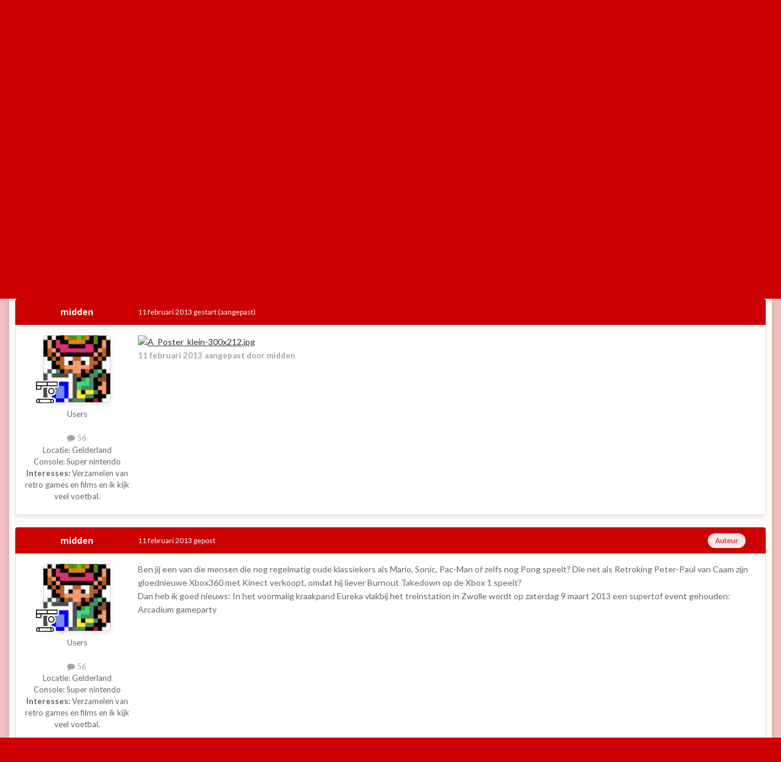

--- FILE ---
content_type: text/html;charset=UTF-8
request_url: https://www.retroforum.nl/topic/3989-arcadium-zaterdag-9-maart-2013-primeur/?tab=comments
body_size: 15465
content:
<!DOCTYPE html>
<html id="focus" lang="nl-NL" dir="ltr" 
data-focus-guest
data-focus-group-id='2'
data-focus-theme-id='16'

data-focus-navigation='dropdown'

data-focus-bg='9'




data-focus-scheme='light'

data-focus-cookie='16'

data-focus-userlinks='radius cta'
data-focus-post='margin'
data-focus-post-header='background offset'
data-focus-post-controls='transparent buttons'
data-focus-blocks='pages'
data-focus-ui="no-picker-mobile new-badge guest-alert"

data-focus-color-picker data-globaltemplate='4.7.12'>
	<head>
		<meta charset="utf-8">
        
		<title>Arcadium, zaterdag 9 maart 2013. PRIMEUR! - Retro evenementen - Retroforum</title>
		
		
		
		

	<meta name="viewport" content="width=device-width, initial-scale=1">


	
	
		<meta property="og:image" content="https://www.retroforum.nl/uploads/monthly_2018_09/sharelogo.jpg.8bae6c8cec8ef3cc4b7f337aadcbeb59.jpg">
	


	<meta name="twitter:card" content="summary_large_image" />




	
		
			
				<meta property="og:title" content="Arcadium, zaterdag 9 maart 2013. PRIMEUR!">
			
		
	

	
		
			
				<meta property="og:type" content="website">
			
		
	

	
		
			
				<meta property="og:url" content="https://www.retroforum.nl/topic/3989-arcadium-zaterdag-9-maart-2013-primeur/">
			
		
	

	
		
			
		
	

	
		
			
		
	

	
		
			
				<meta property="og:updated_time" content="2013-02-11T22:33:25Z">
			
		
	

	
		
			
				<meta name="keywords" content="gameparty, event">
			
		
	

	
		
			
				<meta property="og:site_name" content="Retroforum">
			
		
	

	
		
			
				<meta property="og:locale" content="nl_NL">
			
		
	


	
		<link rel="canonical" href="https://www.retroforum.nl/topic/3989-arcadium-zaterdag-9-maart-2013-primeur/" />
	





<link rel="manifest" href="https://www.retroforum.nl/manifest.webmanifest/">
<meta name="msapplication-config" content="https://www.retroforum.nl/browserconfig.xml/">
<meta name="msapplication-starturl" content="/">
<meta name="application-name" content="Retroforum">
<meta name="apple-mobile-web-app-title" content="Retroforum">

	<meta name="theme-color" content="#333333">










<link rel="preload" href="//www.retroforum.nl/applications/core/interface/font/fontawesome-webfont.woff2?v=4.7.0" as="font" crossorigin="anonymous">
		


	<link rel="preconnect" href="https://fonts.googleapis.com">
	<link rel="preconnect" href="https://fonts.gstatic.com" crossorigin>
	
		
			<link href="https://fonts.googleapis.com/css2?family=Open%20Sans:wght@300;400;500;600;700&amp;display=swap" rel="stylesheet">
		
		
			<link href="https://fonts.googleapis.com/css2?family=Lato:wght@300;400;500;600;700&amp;display=swap" rel="stylesheet">
		
	



	<link rel="stylesheet" href="https://www.retroforum.nl/uploads/css_built_16/341e4a57816af3ba440d891ca87450ff_framework.css?v=2ee4c756441740840507" media="all">

	<link rel="stylesheet" href="https://www.retroforum.nl/uploads/css_built_16/05e81b71abe4f22d6eb8d1a929494829_responsive.css?v=2ee4c756441740840507" media="all">

	<link rel="stylesheet" href="https://www.retroforum.nl/uploads/css_built_16/20446cf2d164adcc029377cb04d43d17_flags.css?v=2ee4c756441740840507" media="all">

	<link rel="stylesheet" href="https://www.retroforum.nl/uploads/css_built_16/90eb5adf50a8c640f633d47fd7eb1778_core.css?v=2ee4c756441740840507" media="all">

	<link rel="stylesheet" href="https://www.retroforum.nl/uploads/css_built_16/5a0da001ccc2200dc5625c3f3934497d_core_responsive.css?v=2ee4c756441740840507" media="all">

	<link rel="stylesheet" href="https://www.retroforum.nl/uploads/css_built_16/62e269ced0fdab7e30e026f1d30ae516_forums.css?v=2ee4c756441740840507" media="all">

	<link rel="stylesheet" href="https://www.retroforum.nl/uploads/css_built_16/76e62c573090645fb99a15a363d8620e_forums_responsive.css?v=2ee4c756441740840507" media="all">

	<link rel="stylesheet" href="https://www.retroforum.nl/uploads/css_built_16/ebdea0c6a7dab6d37900b9190d3ac77b_topics.css?v=2ee4c756441740840507" media="all">

	<link rel="stylesheet" href="https://www.retroforum.nl/uploads/css_built_16/046e14a7d0a24afbe332ca4f2f603d81_awards.css?v=2ee4c756441740840507" media="all">





<link rel="stylesheet" href="https://www.retroforum.nl/uploads/css_built_16/258adbb6e4f3e83cd3b355f84e3fa002_custom.css?v=2ee4c756441740840507" media="all">




		
<script type='text/javascript'>
var focusHtml = document.getElementById('focus');
var cookieId = focusHtml.getAttribute('data-focus-cookie');

//	['setting-name', enabled-by-default, has-toggle]
var focusSettings = [
	
  ['sticky-header', 0, 1],
	['mobile-footer', 1, 1],
	['fluid', 0, 1],
	['larger-font-size', 0, 1],
	['sticky-author-panel', 0, 1],
	['sticky-sidebar', 0, 1],
	['flip-sidebar', 0, 1],
	
	
]; 
for(var i = 0; i < focusSettings.length; i++) {
	var settingName = focusSettings[i][0];
	var isDefault = focusSettings[i][1];
	var allowToggle = focusSettings[i][2];
	if(allowToggle){
		var choice = localStorage.getItem(settingName);
		if( (choice === '1') || (!choice && (isDefault)) ){
			focusHtml.classList.add('enable--' + settingName + '');
		}
	} else if(isDefault){
		focusHtml.classList.add('enable--' + settingName + '');
	}
}


</script>

<script>

var cookieColorChoiceRGB = localStorage.getItem('elegantColorRGB');
if(cookieColorChoiceRGB){
	document.documentElement.style.setProperty('--color-picker', cookieColorChoiceRGB);
}

</script>
		

	
	<script type='text/javascript'>
		var ipsDebug = false;		
	
		var CKEDITOR_BASEPATH = '//www.retroforum.nl/applications/core/interface/ckeditor/ckeditor/';
	
		var ipsSettings = {
			
			
			cookie_path: "/",
			
			cookie_prefix: "ips4_",
			
			
			cookie_ssl: true,
			
            essential_cookies: ["oauth_authorize","member_id","login_key","clearAutosave","lastSearch","device_key","IPSSessionFront","loggedIn","noCache","hasJS","cookie_consent","cookie_consent_optional","language","forumpass_*"],
			upload_imgURL: "",
			message_imgURL: "",
			notification_imgURL: "",
			baseURL: "//www.retroforum.nl/",
			jsURL: "//www.retroforum.nl/applications/core/interface/js/js.php",
			csrfKey: "913fa030f692dfc56e2e21d9ae321473",
			antiCache: "2ee4c756441740840507",
			jsAntiCache: "2ee4c756441744717638",
			disableNotificationSounds: true,
			useCompiledFiles: true,
			links_external: true,
			memberID: 0,
			lazyLoadEnabled: false,
			blankImg: "//www.retroforum.nl/applications/core/interface/js/spacer.png",
			googleAnalyticsEnabled: false,
			matomoEnabled: false,
			viewProfiles: true,
			mapProvider: 'none',
			mapApiKey: '',
			pushPublicKey: "BCuf9y4kuc4l4SlJWNEFMP54Fm7lssrPEUVloNg-4Bt0CsnFWgzCU1auSH_fyky9iXj2WxOGee9RUUbtkASv0cA",
			relativeDates: true
		};
		
		
		
		
			ipsSettings['maxImageDimensions'] = {
				width: 850,
				height: 850
			};
		
		
	</script>





<script type='text/javascript' src='https://www.retroforum.nl/uploads/javascript_global/root_library.js?v=2ee4c756441744717638' data-ips></script>


<script type='text/javascript' src='https://www.retroforum.nl/uploads/javascript_global/root_js_lang_2.js?v=2ee4c756441744717638' data-ips></script>


<script type='text/javascript' src='https://www.retroforum.nl/uploads/javascript_global/root_framework.js?v=2ee4c756441744717638' data-ips></script>


<script type='text/javascript' src='https://www.retroforum.nl/uploads/javascript_core/global_global_core.js?v=2ee4c756441744717638' data-ips></script>


<script type='text/javascript' src='https://www.retroforum.nl/uploads/javascript_global/root_front.js?v=2ee4c756441744717638' data-ips></script>


<script type='text/javascript' src='https://www.retroforum.nl/uploads/javascript_core/front_front_core.js?v=2ee4c756441744717638' data-ips></script>


<script type='text/javascript' src='https://www.retroforum.nl/uploads/javascript_forums/front_front_topic.js?v=2ee4c756441744717638' data-ips></script>


<script type='text/javascript' src='https://www.retroforum.nl/uploads/javascript_global/root_map.js?v=2ee4c756441744717638' data-ips></script>



	<script type='text/javascript'>
		
			ips.setSetting( 'date_format', jQuery.parseJSON('"dd-mm-yy"') );
		
			ips.setSetting( 'date_first_day', jQuery.parseJSON('0') );
		
			ips.setSetting( 'ipb_url_filter_option', jQuery.parseJSON('"none"') );
		
			ips.setSetting( 'url_filter_any_action', jQuery.parseJSON('"allow"') );
		
			ips.setSetting( 'bypass_profanity', jQuery.parseJSON('0') );
		
			ips.setSetting( 'emoji_style', jQuery.parseJSON('"native"') );
		
			ips.setSetting( 'emoji_shortcodes', jQuery.parseJSON('false') );
		
			ips.setSetting( 'emoji_ascii', jQuery.parseJSON('true') );
		
			ips.setSetting( 'emoji_cache', jQuery.parseJSON('1740832327') );
		
			ips.setSetting( 'image_jpg_quality', jQuery.parseJSON('85') );
		
			ips.setSetting( 'cloud2', jQuery.parseJSON('false') );
		
			ips.setSetting( 'isAnonymous', jQuery.parseJSON('false') );
		
		
        
    </script>



<script type='application/ld+json'>
{
    "name": "Arcadium, zaterdag 9 maart 2013. PRIMEUR!",
    "headline": "Arcadium, zaterdag 9 maart 2013. PRIMEUR!",
    "text": "",
    "dateCreated": "2013-02-11T22:29:58+0000",
    "datePublished": "2013-02-11T22:29:58+0000",
    "dateModified": "2013-02-11T22:33:25+0000",
    "image": "https://www.retroforum.nl/uploads/profile/photo-thumb-694.gif",
    "author": {
        "@type": "Person",
        "name": "midden",
        "image": "https://www.retroforum.nl/uploads/profile/photo-thumb-694.gif",
        "url": "https://www.retroforum.nl/profile/694-midden/"
    },
    "interactionStatistic": [
        {
            "@type": "InteractionCounter",
            "interactionType": "http://schema.org/ViewAction",
            "userInteractionCount": 3225
        },
        {
            "@type": "InteractionCounter",
            "interactionType": "http://schema.org/CommentAction",
            "userInteractionCount": 2
        },
        {
            "@type": "InteractionCounter",
            "interactionType": "http://schema.org/FollowAction",
            "userInteractionCount": 0
        }
    ],
    "@context": "http://schema.org",
    "@type": "DiscussionForumPosting",
    "@id": "https://www.retroforum.nl/topic/3989-arcadium-zaterdag-9-maart-2013-primeur/",
    "isPartOf": {
        "@id": "https://www.retroforum.nl/#website"
    },
    "publisher": {
        "@id": "https://www.retroforum.nl/#organization",
        "member": {
            "@type": "Person",
            "name": "midden",
            "image": "https://www.retroforum.nl/uploads/profile/photo-thumb-694.gif",
            "url": "https://www.retroforum.nl/profile/694-midden/"
        }
    },
    "url": "https://www.retroforum.nl/topic/3989-arcadium-zaterdag-9-maart-2013-primeur/",
    "discussionUrl": "https://www.retroforum.nl/topic/3989-arcadium-zaterdag-9-maart-2013-primeur/",
    "mainEntityOfPage": {
        "@type": "WebPage",
        "@id": "https://www.retroforum.nl/topic/3989-arcadium-zaterdag-9-maart-2013-primeur/"
    },
    "pageStart": 1,
    "pageEnd": 1,
    "comment": [
        {
            "@type": "Comment",
            "@id": "https://www.retroforum.nl/topic/3989-arcadium-zaterdag-9-maart-2013-primeur/#comment-127385",
            "url": "https://www.retroforum.nl/topic/3989-arcadium-zaterdag-9-maart-2013-primeur/#comment-127385",
            "author": {
                "@type": "Person",
                "name": "midden",
                "image": "https://www.retroforum.nl/uploads/profile/photo-thumb-694.gif",
                "url": "https://www.retroforum.nl/profile/694-midden/"
            },
            "dateCreated": "2013-02-11T22:30:53+0000",
            "text": "Ben jij een van die mensen die nog regelmatig oude klassiekers als Mario, Sonic, Pac-Man of zelfs nog Pong speelt? Die net als Retroking Peter-Paul van Caam zijn gloednieuwe Xbox360 met Kinect verkoopt, omdat hij liever Burnout Takedown op de Xbox 1 speelt? \nDan heb ik goed nieuws: In het voormalig kraakpand Eureka vlakbij het treinstation in Zwolle wordt op zaterdag 9 maart 2013 een supertof event gehouden: Arcadium gameparty \n",
            "upvoteCount": 0
        },
        {
            "@type": "Comment",
            "@id": "https://www.retroforum.nl/topic/3989-arcadium-zaterdag-9-maart-2013-primeur/#comment-127386",
            "url": "https://www.retroforum.nl/topic/3989-arcadium-zaterdag-9-maart-2013-primeur/#comment-127386",
            "author": {
                "@type": "Person",
                "name": "midden",
                "image": "https://www.retroforum.nl/uploads/profile/photo-thumb-694.gif",
                "url": "https://www.retroforum.nl/profile/694-midden/"
            },
            "dateCreated": "2013-02-11T22:33:25+0000",
            "text": "Klik hier om naar mijn volledige bericht te gaan in het Retroblog ",
            "upvoteCount": 0
        }
    ]
}	
</script>

<script type='application/ld+json'>
{
    "@context": "http://www.schema.org",
    "publisher": "https://www.retroforum.nl/#organization",
    "@type": "WebSite",
    "@id": "https://www.retroforum.nl/#website",
    "mainEntityOfPage": "https://www.retroforum.nl/",
    "name": "Retroforum",
    "url": "https://www.retroforum.nl/",
    "potentialAction": {
        "type": "SearchAction",
        "query-input": "required name=query",
        "target": "https://www.retroforum.nl/search/?q={query}"
    },
    "inLanguage": [
        {
            "@type": "Language",
            "name": "Nederlands",
            "alternateName": "nl-NL"
        },
        {
            "@type": "Language",
            "name": "English (USA)",
            "alternateName": "en-US"
        }
    ]
}	
</script>

<script type='application/ld+json'>
{
    "@context": "http://www.schema.org",
    "@type": "Organization",
    "@id": "https://www.retroforum.nl/#organization",
    "mainEntityOfPage": "https://www.retroforum.nl/",
    "name": "Retroforum",
    "url": "https://www.retroforum.nl/",
    "logo": {
        "@type": "ImageObject",
        "@id": "https://www.retroforum.nl/#logo",
        "url": "https://www.retroforum.nl/uploads/monthly_2025_03/RF_Small.png.7b67286b39f798616a77145dc5d7f2b7.png"
    },
    "address": {
        "@type": "PostalAddress",
        "streetAddress": "Retrolaan 1337",
        "addressLocality": "Retrostad",
        "addressRegion": "",
        "postalCode": "1337",
        "addressCountry": "NL"
    }
}	
</script>

<script type='application/ld+json'>
{
    "@context": "http://schema.org",
    "@type": "BreadcrumbList",
    "itemListElement": [
        {
            "@type": "ListItem",
            "position": 1,
            "item": {
                "name": "Retroforum",
                "@id": "https://www.retroforum.nl/forum/39-retroforum/"
            }
        },
        {
            "@type": "ListItem",
            "position": 2,
            "item": {
                "name": "Retro evenementen",
                "@id": "https://www.retroforum.nl/forum/67-retro-evenementen/"
            }
        },
        {
            "@type": "ListItem",
            "position": 3,
            "item": {
                "name": "Arcadium, zaterdag 9 maart 2013. PRIMEUR!"
            }
        }
    ]
}	
</script>

<script type='application/ld+json'>
{
    "@context": "http://schema.org",
    "@type": "ContactPage",
    "url": "https://www.retroforum.nl/contact/"
}	
</script>



<script type='text/javascript'>
    (() => {
        let gqlKeys = [];
        for (let [k, v] of Object.entries(gqlKeys)) {
            ips.setGraphQlData(k, v);
        }
    })();
</script>
		

<script>$(document).ready(function(){
	
	var html = $('#focus');

	if (matchMedia) {
		var focus_pageWidth = window.matchMedia( "(min-width: 980px)" );
		focus_pageWidth.addListener(WidthChange);
		WidthChange(focus_pageWidth);
	}
	function WidthChange(focus_pageWidth) {
		if (focus_pageWidth.matches) {
			$("#elSearchWrapper").prependTo(".focus-search");
		} else {
			$("#elSearchWrapper").prependTo(".focus-mobile-search");
		}
	}

	

	// Customizer
	var customizerTooltip = getComputedStyle(document.documentElement).getPropertyValue('--lang__Customizer').slice(1, -1);
	$('[data-focus-editor] [data-ipsTooltip]').prop('title', customizerTooltip);
	$("[data-focus-editor]").hover(function() {
		html.addClass('focus-picker--loaded');
	});
	// Open and close with data-focus-editor
	$("[data-focus-editor]").on('click', function(event){
		html.toggleClass('focus-editor-open').addClass('focus-picker--loaded');
		event.preventDefault();
	});
	// ..and close by pressing ESC
	$(document).keyup(function(e) {
		if (e.keyCode === 27){
			html.removeClass('focus-editor-open');
		}
	});

	

	// Loop through settings and create the Customizer panels
	for(var i = 0; i < focusSettings.length; i++) {
		if(focusSettings[i][2]){
			var settingName = focusSettings[i][0];
			var settingDefault = focusSettings[i][1];
			var settingChoice = localStorage.getItem(settingName);
			if(settingChoice === '1' || (!(settingChoice) && settingDefault)){
				var status = 1;
			} else {
				var status = 0;
			}
			$("#focusEditorPanels").append("<div class='focus-editor-panel' data-setting='" + settingName + "' data-default='" + settingDefault + "' data-status='" + status + "'><div class='focus-editor-toggle'><i class='focus-toggle'><i></i></i></div><div class='focus-editor-text'></div></div>");
		}
	}

	// Change the class and localstorage when the toggle is clicked
	$('.focus-editor-panel[data-setting]').on('click', function(){
		var settingName = $(this).attr('data-setting');
		var settingStatus = $(this).attr('data-status');
		if(settingStatus === '1'){
			html.removeClass('enable--' + settingName);
			localStorage.setItem(settingName, '0');
			$(this).attr('data-status', '0');
		} else {
			html.addClass('enable--' + settingName);
			localStorage.setItem(settingName, '1');
			$(this).attr('data-status', '1');
		}
	});

	// Dark/light mode button
	var toggleThemeTooltip = getComputedStyle(document.documentElement).getPropertyValue('--lang--light-dark-mode').slice(1, -1);
	$('[data-focus-toggle-theme] [data-ipsTooltip]').prop('title', toggleThemeTooltip);
	$('[data-focus-toggle-theme]').on('click', function(e){
		var focusThemeId = html.attr('data-focus-alt-theme');
		if(focusThemeId){
			e.preventDefault();
			$("#focusAltThemeSubmit").val(focusThemeId);
			$("#focusAltThemeSubmit").click();
		}
	});

	 
		// Make hover navigation work with touch devices
		;(function(e,t,n,r){e.fn.doubleTapToGo=function(r){if(!("ontouchstart"in t)&&!navigator.msMaxTouchPoints&&!navigator.userAgent.toLowerCase().match(/windows phone os 7/i))return false;this.each(function(){var t=false;e(this).on("click",function(n){var r=e(this);if(r[0]!=t[0]){n.preventDefault();t=r}});e(n).on("click touchstart MSPointerDown",function(n){var r=true,i=e(n.target).parents();for(var s=0;s<i.length;s++)if(i[s]==t[0])r=false;if(r)t=false})});return this}})(jQuery,window,document); $('.ipsNavBar_primary > ul > li:has(ul)').doubleTapToGo();
	

	

	

	

	

	

	// Toggle class
	$('[data-class]').on( "click", function(event) { event.preventDefault(); var classContent = $(this).attr('data-class'); var classModifiers = classContent.split(' '); var className = classModifiers[0]; var modifyClass = classModifiers[1]; if (classModifiers[2]){ var targetElement = classModifiers[2]; } else { var targetElement = 'html'; } if (modifyClass === 'add'){ $(targetElement).addClass(className); } else if (modifyClass === 'remove'){ $(targetElement).removeClass(className); } else { $(targetElement).toggleClass(className); } });

});

// More dropdown menu
 
function focusNavigation() { var navwidth = 0; var morewidth = $('.ipsNavBar_primary .focus-nav__more').outerWidth(true); $('.ipsNavBar_primary > ul > li:not(.focus-nav__more)').each(function() { navwidth += $(this).outerWidth( true ) + 2; }); var availablespace = $('.ipsNavBar_primary').outerWidth(true) - morewidth; if (availablespace > 0 && navwidth > availablespace) { var lastItem = $('.ipsNavBar_primary > ul > li:not(.focus-nav__more)').last(); lastItem.attr('data-width', lastItem.outerWidth(true)); lastItem.prependTo($('.ipsNavBar_primary .focus-nav__more > ul')); focusNavigation(); } else { var firstMoreElement = $('.ipsNavBar_primary li.focus-nav__more li').first(); if (navwidth + firstMoreElement.data('width') < availablespace) { firstMoreElement.insertBefore($('.ipsNavBar_primary .focus-nav__more')); } } if ($('.focus-nav__more li').length > 0) { $('.focus-nav__more').removeClass('focus-nav__more--hidden'); } else { $('.focus-nav__more').addClass('focus-nav__more--hidden'); } }
$(window).on('load',function(){ $(".ipsNavBar_primary").removeClass("ipsNavBar_primary--loading"); focusNavigation(); });
$(window).on('resize',function(){ focusNavigation(); });
$(document).ready(function(){
	$('[data-setting="fluid"]').on('click', function(){
		setTimeout(function(){
			focusNavigation();
		}, 10);
	});
});

</script>

<script>
	var colorPickerRoot = document.documentElement;
	window.addEventListener("load", startup, false);
	function startup() {
		var cookieColorChoiceHEX = localStorage.getItem('elegantColorHEX');
		var x = document.querySelectorAll(".focus-color-picker");
		var i;
		for (i = 0; i < x.length; i++) {
			x[i].addEventListener("input", updateFirst, false);
			x[i].addEventListener("change", updateAll, false);
			if(cookieColorChoiceHEX){
				x[i].value = cookieColorChoiceHEX;
			}
		}
	}
	// Convert to RGB
	function hexToRGB(h) { let r = 0, g = 0, b = 0; r = "0x" + h[1] + h[2]; g = "0x" + h[3] + h[4]; b = "0x" + h[5] + h[6]; return +r + "," + +g + "," + +b ; }
	function updateFirst(event) {
		var colorChoiceRGB = hexToRGB(event.target.value);
		colorPickerRoot.style.setProperty('--color-picker', colorChoiceRGB);
	}
	function updateAll(event) {
		var colorChoiceHEX = event.target.value;
		var colorChoiceRGB = hexToRGB(event.target.value);
		localStorage.setItem('elegantColorHEX', '' + colorChoiceHEX + '');
		localStorage.setItem('elegantColorRGB', '' + colorChoiceRGB + '');
		$(".focus-color-picker").val(colorChoiceHEX);
	}
</script>
		

	
	<link rel='shortcut icon' href='https://www.retroforum.nl/uploads/monthly_2018_09/favicon.ico.8ee1adc398209c5df79b4a27a53b0df6.ico' type="image/x-icon">

		
 
	</head>
	<body class='ipsApp ipsApp_front ipsJS_none ipsClearfix' data-controller='core.front.core.app' data-message="" data-pageApp='forums' data-pageLocation='front' data-pageModule='forums' data-pageController='topic' data-pageID='3989'  >
		
        

        

		<a href='#ipsLayout_mainArea' class='ipsHide' title='Ga naar de hoofdinhoud op deze pagina' accesskey='m'>Ga naar inhoud</a>
			
<ul id='elMobileNav' class='ipsResponsive_hideDesktop' data-controller='core.front.core.mobileNav'>
	
		
			
			
				
				
			
				
					<li id='elMobileBreadcrumb'>
						<a href='https://www.retroforum.nl/forum/67-retro-evenementen/'>
							<span>Retro evenementen</span>
						</a>
					</li>
				
				
			
				
				
			
		
	
  
	<li class='elMobileNav__home'>
		<a href='https://www.retroforum.nl/'><i class="fa fa-home" aria-hidden="true"></i></a>
	</li>
	
	
	<li >
		<a data-action="defaultStream" href='https://www.retroforum.nl/discover/'><i class="fa fa-newspaper-o" aria-hidden="true"></i></a>
	</li>

	

	
		<li class='ipsJS_show'>
			<a href='https://www.retroforum.nl/search/' data-class='display--focus-mobile-search'><i class='fa fa-search'></i></a>
		</li>
	

	
<li data-focus-editor>
	<a href='#'>
		<i class='fa fa-toggle-on'></i>
	</a>
</li>
<li data-focus-toggle-theme>
	<a href='#'>
		<i class='fa'></i>
	</a>
</li>
<li data-focus-toggle-color-picker>
	<a href='#'>
		<i class="fa fa-paint-brush" aria-hidden="true"></i>
	</a>
	<input type='color' value='#cc0000' class="focus-color-picker" list="focusColorPickerList" />
</li>
  	
	<li data-ipsDrawer data-ipsDrawer-drawerElem='#elMobileDrawer'>
		<a href='#' >
			
			
				
			
			
			
			<i class='fa fa-navicon'></i>
		</a>
	</li>
</ul>
			
<div class='focus-mobile-search'>
	<div class='focus-mobile-search__close' data-class='display--focus-mobile-search'><i class="fa fa-times" aria-hidden="true"></i></div>
</div>
			<div class='ipsLayout_container'><div class='focus-wrap'>
				<div id='ipsLayout_header'>
					<header class='focus-header'>
						<div class='ipsLayout_container'>
							<div class='focus-header-align'>
								
<a class='focus-logo' href='https://www.retroforum.nl/' accesskey='1'>
	
		
		<span class='focus-logo__image'>
			<img src="https://www.retroforum.nl/uploads/monthly_2025_03/RF_Small.png.7b67286b39f798616a77145dc5d7f2b7.png" alt='Retroforum'>
		</span>
		
			<!-- <span class='focus-logo__text'>
				<span class='focus-logo__name'>Retroforum</span>
				
			</span> -->
		
	
</a>
								
									<div class='focus-search'></div>
								
							</div>
						</div>
					</header>
				</div>
				<div class='ipsLayout_container ipsResponsive_showDesktop focus-sticky-header'>
					<div class='focus-nav-bar'>
						<div class='ipsLayout_container ipsFlex ipsFlex-jc:between ipsFlex-ai:center'>
							<div class='focus-nav'>

	<nav  class=' ipsResponsive_showDesktop'>
		<div class='ipsNavBar_primary ipsNavBar_primary--loading ipsLayout_container '>
			<ul data-role="primaryNavBar" class='ipsClearfix'>
				


	
		
		
		<li  id='elNavSecondary_14' data-role="navBarItem" data-navApp="core" data-navExt="CustomItem">
			
			
				<a href="https://www.retroforum.nl/discover/unread/?stream_read=all&amp;stream_classes[IPS\forums\Topic]=1"  data-navItem-id="14" >
					Actieve topics<span class='ipsNavBar_active__identifier'></span>
				</a>
			
			
		</li>
	
	

	
		
		
		<li  id='elNavSecondary_3' data-role="navBarItem" data-navApp="core" data-navExt="AllActivity">
			
			
				<a href="https://www.retroforum.nl/discover/"  data-navItem-id="3" >
					Alle activiteit<span class='ipsNavBar_active__identifier'></span>
				</a>
			
			
		</li>
	
	

	
		
		
			
		
		<li class='ipsNavBar_active' data-active id='elNavSecondary_1' data-role="navBarItem" data-navApp="core" data-navExt="CustomItem">
			
			
				<a href="https://www.retroforum.nl"  data-navItem-id="1" data-navDefault>
					Overig<span class='ipsNavBar_active__identifier'></span>
				</a>
			
			
				<ul class='ipsNavBar_secondary ' data-role='secondaryNavBar'>
					


	
		
		
			
		
		<li class='ipsNavBar_active' data-active id='elNavSecondary_8' data-role="navBarItem" data-navApp="forums" data-navExt="Forums">
			
			
				<a href="https://www.retroforum.nl"  data-navItem-id="8" data-navDefault>
					Forums<span class='ipsNavBar_active__identifier'></span>
				</a>
			
			
		</li>
	
	

	
		
		
		<li  id='elNavSecondary_9' data-role="navBarItem" data-navApp="gallery" data-navExt="Gallery">
			
			
				<a href="https://www.retroforum.nl/gallery/"  data-navItem-id="9" >
					Galerij<span class='ipsNavBar_active__identifier'></span>
				</a>
			
			
		</li>
	
	

	
		
		
		<li  id='elNavSecondary_10' data-role="navBarItem" data-navApp="calendar" data-navExt="Calendar">
			
			
				<a href="https://www.retroforum.nl/events/"  data-navItem-id="10" >
					Kalender<span class='ipsNavBar_active__identifier'></span>
				</a>
			
			
		</li>
	
	

	
	

	
		
		
		<li  id='elNavSecondary_12' data-role="navBarItem" data-navApp="core" data-navExt="StaffDirectory">
			
			
				<a href="https://www.retroforum.nl/staff/"  data-navItem-id="12" >
					Staf<span class='ipsNavBar_active__identifier'></span>
				</a>
			
			
		</li>
	
	

	
		
		
		<li  id='elNavSecondary_13' data-role="navBarItem" data-navApp="core" data-navExt="OnlineUsers">
			
			
				<a href="https://www.retroforum.nl/online/"  data-navItem-id="13" >
					Online gebruikers<span class='ipsNavBar_active__identifier'></span>
				</a>
			
			
		</li>
	
	

					<li class='ipsHide' id='elNavigationMore_1' data-role='navMore'>
						<a href='#' data-ipsMenu data-ipsMenu-appendTo='#elNavigationMore_1' id='elNavigationMore_1_dropdown'>Meer <i class='fa fa-caret-down'></i></a>
						<ul class='ipsHide ipsMenu ipsMenu_auto' id='elNavigationMore_1_dropdown_menu' data-role='moreDropdown'></ul>
					</li>
				</ul>
			
		</li>
	
	

	
		
		
		<li  id='elNavSecondary_2' data-role="navBarItem" data-navApp="core" data-navExt="CustomItem">
			
			
				<a href="https://www.retroforum.nl/discover/"  data-navItem-id="2" >
					Activiteit<span class='ipsNavBar_active__identifier'></span>
				</a>
			
			
				<ul class='ipsNavBar_secondary ipsHide' data-role='secondaryNavBar'>
					


	
	

	
	

	
	

	
		
		
		<li  id='elNavSecondary_7' data-role="navBarItem" data-navApp="core" data-navExt="Search">
			
			
				<a href="https://www.retroforum.nl/search/"  data-navItem-id="7" >
					Zoeken<span class='ipsNavBar_active__identifier'></span>
				</a>
			
			
		</li>
	
	

					<li class='ipsHide' id='elNavigationMore_2' data-role='navMore'>
						<a href='#' data-ipsMenu data-ipsMenu-appendTo='#elNavigationMore_2' id='elNavigationMore_2_dropdown'>Meer <i class='fa fa-caret-down'></i></a>
						<ul class='ipsHide ipsMenu ipsMenu_auto' id='elNavigationMore_2_dropdown_menu' data-role='moreDropdown'></ul>
					</li>
				</ul>
			
		</li>
	
	

	
		
		
		<li  id='elNavSecondary_15' data-role="navBarItem" data-navApp="awards" data-navExt="Awards">
			
			
				<a href="https://www.retroforum.nl/awards/"  data-navItem-id="15" >
					Awards<span class='ipsNavBar_active__identifier'></span>
				</a>
			
			
		</li>
	
	

	
	

	
	

	
		
		
		<li  id='elNavSecondary_18' data-role="navBarItem" data-navApp="core" data-navExt="Clubs">
			
			
				<a href="https://www.retroforum.nl/clubs/"  data-navItem-id="18" >
					Clubs<span class='ipsNavBar_active__identifier'></span>
				</a>
			
			
		</li>
	
	

				
				<li class="focus-nav__more focus-nav__more--hidden">
					<a href="#"> Meer <span class='ipsNavBar_active__identifier'></span></a>
					<ul class='ipsNavBar_secondary'></ul>
				</li>
				
			</ul>
			

	<div id="elSearchWrapper">
		<div id='elSearch' data-controller="core.front.core.quickSearch">
			<form accept-charset='utf-8' action='//www.retroforum.nl/search/?do=quicksearch' method='post'>
                <input type='search' id='elSearchField' placeholder='Zoeken...' name='q' autocomplete='off' aria-label='Zoeken'>
                <details class='cSearchFilter'>
                    <summary class='cSearchFilter__text'></summary>
                    <ul class='cSearchFilter__menu'>
                        
                        <li><label><input type="radio" name="type" value="all" ><span class='cSearchFilter__menuText'>Overal</span></label></li>
                        
                            
                                <li><label><input type="radio" name="type" value='contextual_{&quot;type&quot;:&quot;forums_topic&quot;,&quot;nodes&quot;:67}' checked><span class='cSearchFilter__menuText'>Dit forum</span></label></li>
                            
                                <li><label><input type="radio" name="type" value='contextual_{&quot;type&quot;:&quot;forums_topic&quot;,&quot;item&quot;:3989}' checked><span class='cSearchFilter__menuText'>Dit topic</span></label></li>
                            
                        
                        
                            <li><label><input type="radio" name="type" value="core_statuses_status"><span class='cSearchFilter__menuText'>Statusupdates</span></label></li>
                        
                            <li><label><input type="radio" name="type" value="forums_topic"><span class='cSearchFilter__menuText'>Topics</span></label></li>
                        
                            <li><label><input type="radio" name="type" value="gallery_image"><span class='cSearchFilter__menuText'>Afbeeldingen</span></label></li>
                        
                            <li><label><input type="radio" name="type" value="gallery_album_item"><span class='cSearchFilter__menuText'>Albums</span></label></li>
                        
                            <li><label><input type="radio" name="type" value="calendar_event"><span class='cSearchFilter__menuText'>Evenementen</span></label></li>
                        
                            <li><label><input type="radio" name="type" value="core_members"><span class='cSearchFilter__menuText'>Leden</span></label></li>
                        
                    </ul>
                </details>
				<button class='cSearchSubmit' type="submit" aria-label='Zoeken'><i class="fa fa-search"></i></button>
			</form>
		</div>
	</div>

		</div>
	</nav>
</div>
							
								<div class='focus-user'>

	<ul id='elUserNav' class='ipsList_inline cSignedOut ipsResponsive_showDesktop'>
		
		
		
		
			
				<li id='elSignInLink'>
					<a href='https://www.retroforum.nl/login/' data-ipsMenu-closeOnClick="false" data-ipsMenu id='elUserSignIn'>
						Bestaande gebruiker? Log in &nbsp;<i class='fa fa-caret-down'></i>
					</a>
					
<div id='elUserSignIn_menu' class='ipsMenu ipsMenu_auto ipsHide'>
	<form accept-charset='utf-8' method='post' action='https://www.retroforum.nl/login/'>
		<input type="hidden" name="csrfKey" value="913fa030f692dfc56e2e21d9ae321473">
		<input type="hidden" name="ref" value="aHR0cHM6Ly93d3cucmV0cm9mb3J1bS5ubC90b3BpYy8zOTg5LWFyY2FkaXVtLXphdGVyZGFnLTktbWFhcnQtMjAxMy1wcmltZXVyLz90YWI9Y29tbWVudHM=">
		<div data-role="loginForm">
			
			
			
				
<div class="ipsPad ipsForm ipsForm_vertical">
	<h4 class="ipsType_sectionHead">Inloggen</h4>
	<br><br>
	<ul class='ipsList_reset'>
		<li class="ipsFieldRow ipsFieldRow_noLabel ipsFieldRow_fullWidth">
			
			
				<input type="text" placeholder="Schermnaam" name="auth" autocomplete="username">
			
		</li>
		<li class="ipsFieldRow ipsFieldRow_noLabel ipsFieldRow_fullWidth">
			<input type="password" placeholder="Wachtwoord" name="password" autocomplete="current-password">
		</li>
		<li class="ipsFieldRow ipsFieldRow_checkbox ipsClearfix">
			<span class="ipsCustomInput">
				<input type="checkbox" name="remember_me" id="remember_me_checkbox" value="1" checked aria-checked="true">
				<span></span>
			</span>
			<div class="ipsFieldRow_content">
				<label class="ipsFieldRow_label" for="remember_me_checkbox">Laat me ingelogd blijven</label>
				<span class="ipsFieldRow_desc">Niet aangewezen op gedeelde computers</span>
			</div>
		</li>
		<li class="ipsFieldRow ipsFieldRow_fullWidth">
			<button type="submit" name="_processLogin" value="usernamepassword" class="ipsButton ipsButton_primary ipsButton_small" id="elSignIn_submit">Inloggen</button>
			
				<p class="ipsType_right ipsType_small">
					
						<a href='https://www.retroforum.nl/lostpassword/' data-ipsDialog data-ipsDialog-title='Wachtwoord vergeten?'>
					
					Wachtwoord vergeten?</a>
				</p>
			
		</li>
	</ul>
</div>
			
		</div>
	</form>
</div>
				</li>
			
		
		
			<li>
				
					<a href='https://www.retroforum.nl/register/' data-ipsDialog data-ipsDialog-size='narrow' data-ipsDialog-title='Registreren' id='elRegisterButton'>Registreren</a>
				
			</li>
		
		
<li class='elUserNav_sep'></li>
<li class='cUserNav_icon ipsJS_show' data-focus-editor>
	<a href='#' data-ipsTooltip>
		<i class='fa fa-toggle-on'></i>
	</a>
</li>
<li class='cUserNav_icon ipsJS_show' data-focus-toggle-theme>
	<a href='#' data-ipsTooltip>
		<i class='fa'></i>
	</a>
</li>

<li class='cUserNav_icon' data-focus-toggle-color-picker data-ipsTooltip title="Change Color">
	<a href='#'>
		<i class="fa fa-paint-brush" aria-hidden="true"></i>
	</a>
	<input type='color' value='#cc0000' class="focus-color-picker" list="focusColorPickerList" />
	<datalist id="focusColorPickerList">
		<option value='#cc0000'>
		<option value="#004d65">
		<option value="#006547">
		<option value="#3a751d">
		<option value="#856716">
		<option value="#853616">
		<option value="#82191a">
		<option value="#811f4d">
		<option value="#5d116d">
		<option value="#3c4859">
	</datalist>
</li>
	</ul>
</div>
							
						</div>
					</div>
				</div>
		<main id='ipsLayout_body' class='ipsLayout_container'>
			<div class='focus-content'>
				<div class='focus-content-padding'>
					<div id='ipsLayout_contentArea'>
						<div class='focus-precontent'>
							<div class='focus-breadcrumb'>
								
<nav class='ipsBreadcrumb ipsBreadcrumb_top ipsFaded_withHover'>
	

	<ul class='ipsList_inline ipsPos_right'>
		
		<li >
			<a data-action="defaultStream" class='ipsType_light '  href='https://www.retroforum.nl/discover/'><i class="fa fa-newspaper-o" aria-hidden="true"></i> <span>Alle activiteit</span></a>
		</li>
		
	</ul>

	<ul data-role="breadcrumbList">
		<li>
			<a title="Home" href='https://www.retroforum.nl/'>
				<span>Home <i class='fa fa-angle-right'></i></span>
			</a>
		</li>
		
		
			<li>
				
					<a href='https://www.retroforum.nl/forum/39-retroforum/'>
						<span>Retroforum <i class='fa fa-angle-right' aria-hidden="true"></i></span>
					</a>
				
			</li>
		
			<li>
				
					<a href='https://www.retroforum.nl/forum/67-retro-evenementen/'>
						<span>Retro evenementen <i class='fa fa-angle-right' aria-hidden="true"></i></span>
					</a>
				
			</li>
		
			<li>
				
					Arcadium, zaterdag 9 maart 2013. PRIMEUR!
				
			</li>
		
	</ul>
</nav>
								

							</div>
						</div>
						





						<div id='ipsLayout_contentWrapper'>
							
							<div id='ipsLayout_mainArea'>
								
								
								
								
								

	




								



<div class='ipsPageHeader ipsResponsive_pull ipsBox ipsPadding sm:ipsPadding:half ipsMargin_bottom'>
		
	
	<div class='ipsFlex ipsFlex-ai:center ipsFlex-fw:wrap ipsGap:4'>
		<div class='ipsFlex-flex:11'>
			<h1 class='ipsType_pageTitle ipsContained_container'>
				

				
				
					<span class='ipsType_break ipsContained'>
						<span>Arcadium, zaterdag 9 maart 2013. PRIMEUR!</span>
					</span>
				
			</h1>
			
			
				


	
		<ul class='ipsTags ipsList_inline ' >
			
				
					

<li >
	
	<a href="https://www.retroforum.nl/tags/gameparty/" class='ipsTag' title="Zoek andere inhoud getagd met 'gameparty'" rel="tag" data-tag-label="gameparty"><span>gameparty</span></a>
	
</li>
				
					

<li >
	
	<a href="https://www.retroforum.nl/tags/event/" class='ipsTag' title="Zoek andere inhoud getagd met 'event'" rel="tag" data-tag-label="event"><span>event</span></a>
	
</li>
				
			
			
		</ul>
		
	

			
		</div>
		
	</div>
	<hr class='ipsHr'>
	<div class='ipsPageHeader__meta ipsFlex ipsFlex-jc:between ipsFlex-ai:center ipsFlex-fw:wrap ipsGap:3'>
		<div class='ipsFlex-flex:11'>
			<div class='ipsPhotoPanel ipsPhotoPanel_mini ipsPhotoPanel_notPhone ipsClearfix'>
				


	<a href="https://www.retroforum.nl/profile/694-midden/" rel="nofollow" data-ipsHover data-ipsHover-width="370" data-ipsHover-target="https://www.retroforum.nl/profile/694-midden/?do=hovercard" class="ipsUserPhoto ipsUserPhoto_mini" title="Ga naar profiel van midden">
		<img src='https://www.retroforum.nl/uploads/profile/photo-thumb-694.gif' alt='midden' loading="lazy">
	</a>

				<div>
					<p class='ipsType_reset ipsType_blendLinks'>
						<span class='ipsType_normal'>
						
							<strong>Door 


<a href='https://www.retroforum.nl/profile/694-midden/' rel="nofollow" data-ipsHover data-ipsHover-width='370' data-ipsHover-target='https://www.retroforum.nl/profile/694-midden/?do=hovercard&amp;referrer=https%253A%252F%252Fwww.retroforum.nl%252Ftopic%252F3989-arcadium-zaterdag-9-maart-2013-primeur%252F%253Ftab%253Dcomments' title="Ga naar profiel van midden" class="ipsType_break">midden</a></strong><br />
							<span class='ipsType_light'><time datetime='2013-02-11T22:29:58Z' title='11-02-13 22:29' data-short='12 j'>11 februari 2013</time> in <a href="https://www.retroforum.nl/forum/67-retro-evenementen/">Retro evenementen</a></span>
						
						</span>
					</p>
				</div>
			</div>
		</div>
		
			<div class='ipsFlex-flex:01 ipsResponsive_hidePhone'>
				<div class='ipsShareLinks'>
					
						


    <a href='#elShareItem_2039173944_menu' id='elShareItem_2039173944' data-ipsMenu class='ipsShareButton ipsButton ipsButton_verySmall ipsButton_link ipsButton_link--light'>
        <span><i class='fa fa-share-alt'></i></span> &nbsp;Share
    </a>

    <div class='ipsPadding ipsMenu ipsMenu_normal ipsHide' id='elShareItem_2039173944_menu' data-controller="core.front.core.sharelink">
        
        
        <span data-ipsCopy data-ipsCopy-flashmessage>
            <a href="https://www.retroforum.nl/topic/3989-arcadium-zaterdag-9-maart-2013-primeur/" class="ipsButton ipsButton_light ipsButton_small ipsButton_fullWidth" data-role="copyButton" data-clipboard-text="https://www.retroforum.nl/topic/3989-arcadium-zaterdag-9-maart-2013-primeur/" data-ipstooltip title='Copy Link to Clipboard'><i class="fa fa-clone"></i> https://www.retroforum.nl/topic/3989-arcadium-zaterdag-9-maart-2013-primeur/</a>
        </span>
        <ul class='ipsShareLinks ipsMargin_top:half'>
            
                <li>
<a href="https://x.com/share?url=https%3A%2F%2Fwww.retroforum.nl%2Ftopic%2F3989-arcadium-zaterdag-9-maart-2013-primeur%2F" class="cShareLink cShareLink_x" target="_blank" data-role="shareLink" title='Share on X' data-ipsTooltip rel='nofollow noopener'>
    <i class="fa fa-x"></i>
</a></li>
            
                <li>
<a href="https://www.facebook.com/sharer/sharer.php?u=https%3A%2F%2Fwww.retroforum.nl%2Ftopic%2F3989-arcadium-zaterdag-9-maart-2013-primeur%2F" class="cShareLink cShareLink_facebook" target="_blank" data-role="shareLink" title='Deel op Facebook' data-ipsTooltip rel='noopener nofollow'>
	<i class="fa fa-facebook"></i>
</a></li>
            
                <li>
<a href="mailto:?subject=Arcadium%2C%20zaterdag%209%20maart%202013.%20PRIMEUR%21&body=https%3A%2F%2Fwww.retroforum.nl%2Ftopic%2F3989-arcadium-zaterdag-9-maart-2013-primeur%2F" rel='nofollow' class='cShareLink cShareLink_email' title='Delen via E-mail' data-ipsTooltip>
	<i class="fa fa-envelope"></i>
</a></li>
            
                <li>
<a href="https://pinterest.com/pin/create/button/?url=https://www.retroforum.nl/topic/3989-arcadium-zaterdag-9-maart-2013-primeur/&amp;media=https://www.retroforum.nl/uploads/monthly_2018_09/sharelogo.jpg.8bae6c8cec8ef3cc4b7f337aadcbeb59.jpg" class="cShareLink cShareLink_pinterest" rel="nofollow noopener" target="_blank" data-role="shareLink" title='Delen op Pinterest' data-ipsTooltip>
	<i class="fa fa-pinterest"></i>
</a></li>
            
        </ul>
        
            <hr class='ipsHr'>
            <button class='ipsHide ipsButton ipsButton_verySmall ipsButton_light ipsButton_fullWidth ipsMargin_top:half' data-controller='core.front.core.webshare' data-role='webShare' data-webShareTitle='Arcadium, zaterdag 9 maart 2013. PRIMEUR!' data-webShareText='Arcadium, zaterdag 9 maart 2013. PRIMEUR!' data-webShareUrl='https://www.retroforum.nl/topic/3989-arcadium-zaterdag-9-maart-2013-primeur/'>More sharing options...</button>
        
    </div>

					
					
                    

					



					

<div data-followApp='forums' data-followArea='topic' data-followID='3989' data-controller='core.front.core.followButton'>
	

	<a href='https://www.retroforum.nl/login/' rel="nofollow" class="ipsFollow ipsPos_middle ipsButton ipsButton_light ipsButton_verySmall ipsButton_disabled" data-role="followButton" data-ipsTooltip title='Log in om dit te volgen'>
		<span>Volgers</span>
		<span class='ipsCommentCount'>0</span>
	</a>

</div>
				</div>
			</div>
					
	</div>
	
	
</div>








<div class='ipsClearfix'>
	<ul class="ipsToolList ipsToolList_horizontal ipsClearfix ipsSpacer_both ipsResponsive_hidePhone">
		
		
			<li class='ipsResponsive_hidePhone'>
				
					<a href="https://www.retroforum.nl/forum/67-retro-evenementen/?do=add" rel="nofollow" class='ipsButton ipsButton_link ipsButton_medium ipsButton_fullWidth' title='Start een nieuw topic in dit forum'>Start een nieuw topic</a>
				
			</li>
		
		
	</ul>
</div>

<div id='comments' data-controller='core.front.core.commentFeed,forums.front.topic.view, core.front.core.ignoredComments' data-autoPoll data-baseURL='https://www.retroforum.nl/topic/3989-arcadium-zaterdag-9-maart-2013-primeur/' data-lastPage data-feedID='topic-3989' class='cTopic ipsClear ipsSpacer_top'>
	
			
	

	

<div data-controller='core.front.core.recommendedComments' data-url='https://www.retroforum.nl/topic/3989-arcadium-zaterdag-9-maart-2013-primeur/?recommended=comments' class='ipsRecommendedComments ipsHide'>
	<div data-role="recommendedComments">
		<h2 class='ipsType_sectionHead ipsType_large ipsType_bold ipsMargin_bottom'>Aanbevolen berichten</h2>
		
	</div>
</div>
	
	<div id="elPostFeed" data-role='commentFeed' data-controller='core.front.core.moderation' >
		<form action="https://www.retroforum.nl/topic/3989-arcadium-zaterdag-9-maart-2013-primeur/?csrfKey=913fa030f692dfc56e2e21d9ae321473&amp;do=multimodComment" method="post" data-ipsPageAction data-role='moderationTools'>
			
			
				

					

					
					



<a id="findComment-127384"></a>
<a id="comment-127384"></a>
<article  id="elComment_127384" class="cPost ipsBox ipsResponsive_pull  ipsComment  ipsComment_parent ipsClearfix ipsClear ipsColumns ipsColumns_noSpacing ipsColumns_collapsePhone    ">
	

	

	<div class="cAuthorPane_mobile ipsResponsive_showPhone">
		<div class="cAuthorPane_photo">
			<div class="cAuthorPane_photoWrap">
				


	<a href="https://www.retroforum.nl/profile/694-midden/" rel="nofollow" data-ipsHover data-ipsHover-width="370" data-ipsHover-target="https://www.retroforum.nl/profile/694-midden/?do=hovercard" class="ipsUserPhoto ipsUserPhoto_large" title="Ga naar profiel van midden">
		<img src='https://www.retroforum.nl/uploads/profile/photo-thumb-694.gif' alt='midden' loading="lazy">
	</a>

				
				
					<a href="https://www.retroforum.nl/profile/694-midden/badges/" rel="nofollow">
						
<img src='https://www.retroforum.nl/uploads/monthly_2025_03/Breakout-512.svg.4c52fb88820256dcf764971539ab07a5.svg' loading="lazy" alt="Breakout" class="cAuthorPane_badge cAuthorPane_badge--rank ipsOutline ipsOutline:2px" data-ipsTooltip title="Titel: Breakout (2/10)">
					</a>
				
			</div>
		</div>
		<div class="cAuthorPane_content">
			<h3 class="ipsType_sectionHead cAuthorPane_author ipsType_break ipsType_blendLinks ipsFlex ipsFlex-ai:center">
				


<a href='https://www.retroforum.nl/profile/694-midden/' rel="nofollow" data-ipsHover data-ipsHover-width='370' data-ipsHover-target='https://www.retroforum.nl/profile/694-midden/?do=hovercard&amp;referrer=https%253A%252F%252Fwww.retroforum.nl%252Ftopic%252F3989-arcadium-zaterdag-9-maart-2013-primeur%252F%253Ftab%253Dcomments' title="Ga naar profiel van midden" class="ipsType_break"><span style='color:#'>midden</span></a>
			</h3>
			<div class="ipsType_light ipsType_reset">
			    <a href="https://www.retroforum.nl/topic/3989-arcadium-zaterdag-9-maart-2013-primeur/#findComment-127384" rel="nofollow" class="ipsType_blendLinks"><time datetime='2013-02-11T22:29:58Z' title='11-02-13 22:29' data-short='12 j'>11 februari 2013</time> gestart</a>
				
			</div>
		</div>
	</div>
	<aside class="ipsComment_author cAuthorPane ipsColumn ipsColumn_medium ipsResponsive_hidePhone">
		<h3 class="ipsType_sectionHead cAuthorPane_author ipsType_blendLinks ipsType_break">
<strong>


<a href='https://www.retroforum.nl/profile/694-midden/' rel="nofollow" data-ipsHover data-ipsHover-width='370' data-ipsHover-target='https://www.retroforum.nl/profile/694-midden/?do=hovercard&amp;referrer=https%253A%252F%252Fwww.retroforum.nl%252Ftopic%252F3989-arcadium-zaterdag-9-maart-2013-primeur%252F%253Ftab%253Dcomments' title="Ga naar profiel van midden" class="ipsType_break">midden</a></strong>
			
		</h3>
		<ul class="cAuthorPane_info ipsList_reset">
			<li data-role="photo" class="cAuthorPane_photo">
				<div class="cAuthorPane_photoWrap">
					


	<a href="https://www.retroforum.nl/profile/694-midden/" rel="nofollow" data-ipsHover data-ipsHover-width="370" data-ipsHover-target="https://www.retroforum.nl/profile/694-midden/?do=hovercard" class="ipsUserPhoto ipsUserPhoto_large" title="Ga naar profiel van midden">
		<img src='https://www.retroforum.nl/uploads/profile/photo-thumb-694.gif' alt='midden' loading="lazy">
	</a>

					
					
						
<img src='https://www.retroforum.nl/uploads/monthly_2025_03/Breakout-512.svg.4c52fb88820256dcf764971539ab07a5.svg' loading="lazy" alt="Breakout" class="cAuthorPane_badge cAuthorPane_badge--rank ipsOutline ipsOutline:2px" data-ipsTooltip title="Titel: Breakout (2/10)">
					
				</div>
			</li>
			
				<li data-role="group"><span style='color:#'>Users</span></li>
				
			
			
				<li data-role="stats" class="ipsMargin_top">
					<ul class="ipsList_reset ipsType_light ipsFlex ipsFlex-ai:center ipsFlex-jc:center ipsGap_row:2 cAuthorPane_stats">
						<li>
							
								<a href="https://www.retroforum.nl/profile/694-midden/content/" rel="nofollow" title="56 berichten" data-ipstooltip class="ipsType_blendLinks">
							
								<i class="fa fa-comment"></i> 56
							
								</a>
							
						</li>
						
					</ul>
				</li>
			
			
				

	
	<li data-role='custom-field' class='ipsResponsive_hidePhone ipsType_break'>
		
<span class='ft'>Locatie: </span><span class='fc'>Gelderland</span>
	</li>
	
	<li data-role='custom-field' class='ipsResponsive_hidePhone ipsType_break'>
		
<span class="ft">Console: </span><span class="fc">Super nintendo</span>
	</li>
	

	
	<li data-role='custom-field' class='ipsResponsive_hidePhone ipsType_break'>
		
<strong>Interesses:</strong> Verzamelen van retro games en films en ik kijk veel voetbal.
	</li>
	

			
		








</ul>
	</aside>
	<div class="ipsColumn ipsColumn_fluid ipsMargin:none">
		

<div id="comment-127384_wrap" data-controller="core.front.core.comment" data-commentapp="forums" data-commenttype="forums" data-commentid="127384" data-quotedata="{&quot;userid&quot;:694,&quot;username&quot;:&quot;midden&quot;,&quot;timestamp&quot;:1360621798,&quot;contentapp&quot;:&quot;forums&quot;,&quot;contenttype&quot;:&quot;forums&quot;,&quot;contentid&quot;:3989,&quot;contentclass&quot;:&quot;forums_Topic&quot;,&quot;contentcommentid&quot;:127384}" class="ipsComment_content ipsType_medium">

	<div class="ipsComment_meta ipsType_light ipsFlex ipsFlex-ai:center ipsFlex-jc:between ipsFlex-fd:row-reverse">
		<div class="ipsType_light ipsType_reset ipsType_blendLinks ipsComment_toolWrap">
			<div class="ipsResponsive_hidePhone ipsComment_badges">
				<ul class="ipsList_reset ipsFlex ipsFlex-jc:end ipsFlex-fw:wrap ipsGap:2 ipsGap_row:1">
					
					
					
					
					
				</ul>
			</div>
			<ul class="ipsList_reset ipsComment_tools">
				<li>
					<a href="#elControls_127384_menu" class="ipsComment_ellipsis" id="elControls_127384" title="Meer opties..." data-ipsmenu data-ipsmenu-appendto="#comment-127384_wrap"><i class="fa fa-ellipsis-h"></i></a>
					<ul id="elControls_127384_menu" class="ipsMenu ipsMenu_narrow ipsHide">
						
						
                        
						
						
						
							
								
							
							
							
							
							
							
						
					</ul>
				</li>
				
			</ul>
		</div>

		<div class="ipsType_reset ipsResponsive_hidePhone">
		   
		   <time datetime='2013-02-11T22:29:58Z' title='11-02-13 22:29' data-short='12 j'>11 februari 2013</time> gestart
		   
			
			<span class="ipsResponsive_hidePhone">
				
					(aangepast)
				
				
			</span>
		</div>
	</div>

	

    

	<div class="cPost_contentWrap">
		
		<div data-role="commentContent" class="ipsType_normal ipsType_richText ipsPadding_bottom ipsContained" data-controller="core.front.core.lightboxedImages">
			<p><img src="http://retrokings.nl/wp-content/uploads/2013/02/A_Poster_klein-300x212.jpg" alt="A_Poster_klein-300x212.jpg" /></p>

			
				

<span class='ipsType_reset ipsType_medium ipsType_light' data-excludequote>
	<strong><time datetime='2013-02-11T22:31:39Z' title='11-02-13 22:31' data-short='12 j'>11 februari 2013</time> aangepast door midden</strong>
	
	
</span>
			
		</div>

		

		
			

		
	</div>

	
    

</div>

	</div>
</article>

					
					
					
				

					

					
					



<a id="findComment-127385"></a>
<a id="comment-127385"></a>
<article  id="elComment_127385" class="cPost ipsBox ipsResponsive_pull  ipsComment  ipsComment_parent ipsClearfix ipsClear ipsColumns ipsColumns_noSpacing ipsColumns_collapsePhone    ">
	

	

	<div class="cAuthorPane_mobile ipsResponsive_showPhone">
		<div class="cAuthorPane_photo">
			<div class="cAuthorPane_photoWrap">
				


	<a href="https://www.retroforum.nl/profile/694-midden/" rel="nofollow" data-ipsHover data-ipsHover-width="370" data-ipsHover-target="https://www.retroforum.nl/profile/694-midden/?do=hovercard" class="ipsUserPhoto ipsUserPhoto_large" title="Ga naar profiel van midden">
		<img src='https://www.retroforum.nl/uploads/profile/photo-thumb-694.gif' alt='midden' loading="lazy">
	</a>

				
				
					<a href="https://www.retroforum.nl/profile/694-midden/badges/" rel="nofollow">
						
<img src='https://www.retroforum.nl/uploads/monthly_2025_03/Breakout-512.svg.4c52fb88820256dcf764971539ab07a5.svg' loading="lazy" alt="Breakout" class="cAuthorPane_badge cAuthorPane_badge--rank ipsOutline ipsOutline:2px" data-ipsTooltip title="Titel: Breakout (2/10)">
					</a>
				
			</div>
		</div>
		<div class="cAuthorPane_content">
			<h3 class="ipsType_sectionHead cAuthorPane_author ipsType_break ipsType_blendLinks ipsFlex ipsFlex-ai:center">
				


<a href='https://www.retroforum.nl/profile/694-midden/' rel="nofollow" data-ipsHover data-ipsHover-width='370' data-ipsHover-target='https://www.retroforum.nl/profile/694-midden/?do=hovercard&amp;referrer=https%253A%252F%252Fwww.retroforum.nl%252Ftopic%252F3989-arcadium-zaterdag-9-maart-2013-primeur%252F%253Ftab%253Dcomments' title="Ga naar profiel van midden" class="ipsType_break"><span style='color:#'>midden</span></a>
			</h3>
			<div class="ipsType_light ipsType_reset">
			    <a href="https://www.retroforum.nl/topic/3989-arcadium-zaterdag-9-maart-2013-primeur/#findComment-127385" rel="nofollow" class="ipsType_blendLinks"><time datetime='2013-02-11T22:30:53Z' title='11-02-13 22:30' data-short='12 j'>11 februari 2013</time> gepost</a>
				
			</div>
		</div>
	</div>
	<aside class="ipsComment_author cAuthorPane ipsColumn ipsColumn_medium ipsResponsive_hidePhone">
		<h3 class="ipsType_sectionHead cAuthorPane_author ipsType_blendLinks ipsType_break">
<strong>


<a href='https://www.retroforum.nl/profile/694-midden/' rel="nofollow" data-ipsHover data-ipsHover-width='370' data-ipsHover-target='https://www.retroforum.nl/profile/694-midden/?do=hovercard&amp;referrer=https%253A%252F%252Fwww.retroforum.nl%252Ftopic%252F3989-arcadium-zaterdag-9-maart-2013-primeur%252F%253Ftab%253Dcomments' title="Ga naar profiel van midden" class="ipsType_break">midden</a></strong>
			
		</h3>
		<ul class="cAuthorPane_info ipsList_reset">
			<li data-role="photo" class="cAuthorPane_photo">
				<div class="cAuthorPane_photoWrap">
					


	<a href="https://www.retroforum.nl/profile/694-midden/" rel="nofollow" data-ipsHover data-ipsHover-width="370" data-ipsHover-target="https://www.retroforum.nl/profile/694-midden/?do=hovercard" class="ipsUserPhoto ipsUserPhoto_large" title="Ga naar profiel van midden">
		<img src='https://www.retroforum.nl/uploads/profile/photo-thumb-694.gif' alt='midden' loading="lazy">
	</a>

					
					
						
<img src='https://www.retroforum.nl/uploads/monthly_2025_03/Breakout-512.svg.4c52fb88820256dcf764971539ab07a5.svg' loading="lazy" alt="Breakout" class="cAuthorPane_badge cAuthorPane_badge--rank ipsOutline ipsOutline:2px" data-ipsTooltip title="Titel: Breakout (2/10)">
					
				</div>
			</li>
			
				<li data-role="group"><span style='color:#'>Users</span></li>
				
			
			
				<li data-role="stats" class="ipsMargin_top">
					<ul class="ipsList_reset ipsType_light ipsFlex ipsFlex-ai:center ipsFlex-jc:center ipsGap_row:2 cAuthorPane_stats">
						<li>
							
								<a href="https://www.retroforum.nl/profile/694-midden/content/" rel="nofollow" title="56 berichten" data-ipstooltip class="ipsType_blendLinks">
							
								<i class="fa fa-comment"></i> 56
							
								</a>
							
						</li>
						
					</ul>
				</li>
			
			
				

	
	<li data-role='custom-field' class='ipsResponsive_hidePhone ipsType_break'>
		
<span class='ft'>Locatie: </span><span class='fc'>Gelderland</span>
	</li>
	
	<li data-role='custom-field' class='ipsResponsive_hidePhone ipsType_break'>
		
<span class="ft">Console: </span><span class="fc">Super nintendo</span>
	</li>
	

	
	<li data-role='custom-field' class='ipsResponsive_hidePhone ipsType_break'>
		
<strong>Interesses:</strong> Verzamelen van retro games en films en ik kijk veel voetbal.
	</li>
	

			
		








</ul>
	</aside>
	<div class="ipsColumn ipsColumn_fluid ipsMargin:none">
		

<div id="comment-127385_wrap" data-controller="core.front.core.comment" data-commentapp="forums" data-commenttype="forums" data-commentid="127385" data-quotedata="{&quot;userid&quot;:694,&quot;username&quot;:&quot;midden&quot;,&quot;timestamp&quot;:1360621853,&quot;contentapp&quot;:&quot;forums&quot;,&quot;contenttype&quot;:&quot;forums&quot;,&quot;contentid&quot;:3989,&quot;contentclass&quot;:&quot;forums_Topic&quot;,&quot;contentcommentid&quot;:127385}" class="ipsComment_content ipsType_medium">

	<div class="ipsComment_meta ipsType_light ipsFlex ipsFlex-ai:center ipsFlex-jc:between ipsFlex-fd:row-reverse">
		<div class="ipsType_light ipsType_reset ipsType_blendLinks ipsComment_toolWrap">
			<div class="ipsResponsive_hidePhone ipsComment_badges">
				<ul class="ipsList_reset ipsFlex ipsFlex-jc:end ipsFlex-fw:wrap ipsGap:2 ipsGap_row:1">
					
						<li><strong class="ipsBadge ipsBadge_large ipsComment_authorBadge">Auteur</strong></li>
					
					
					
					
					
				</ul>
			</div>
			<ul class="ipsList_reset ipsComment_tools">
				<li>
					<a href="#elControls_127385_menu" class="ipsComment_ellipsis" id="elControls_127385" title="Meer opties..." data-ipsmenu data-ipsmenu-appendto="#comment-127385_wrap"><i class="fa fa-ellipsis-h"></i></a>
					<ul id="elControls_127385_menu" class="ipsMenu ipsMenu_narrow ipsHide">
						
						
                        
						
						
						
							
								
							
							
							
							
							
							
						
					</ul>
				</li>
				
			</ul>
		</div>

		<div class="ipsType_reset ipsResponsive_hidePhone">
		   
		   <time datetime='2013-02-11T22:30:53Z' title='11-02-13 22:30' data-short='12 j'>11 februari 2013</time> gepost
		   
			
			<span class="ipsResponsive_hidePhone">
				
				
			</span>
		</div>
	</div>

	

    

	<div class="cPost_contentWrap">
		
		<div data-role="commentContent" class="ipsType_normal ipsType_richText ipsPadding_bottom ipsContained" data-controller="core.front.core.lightboxedImages">
			
<p>Ben jij een van die mensen die nog regelmatig oude klassiekers als Mario, Sonic, Pac-Man of zelfs nog Pong speelt? Die net als Retroking Peter-Paul van Caam zijn gloednieuwe Xbox360 met Kinect verkoopt, omdat hij liever Burnout Takedown op de Xbox 1 speelt?</p>
<p>Dan heb ik goed nieuws: In het voormalig kraakpand Eureka vlakbij het treinstation in Zwolle wordt op zaterdag 9 maart 2013 een supertof event gehouden: Arcadium gameparty</p>


			
		</div>

		

		
			

		
	</div>

	
    

</div>

	</div>
</article>

					
					
					
				

					

					
					



<a id="findComment-127386"></a>
<a id="comment-127386"></a>
<article  id="elComment_127386" class="cPost ipsBox ipsResponsive_pull  ipsComment  ipsComment_parent ipsClearfix ipsClear ipsColumns ipsColumns_noSpacing ipsColumns_collapsePhone    ">
	

	

	<div class="cAuthorPane_mobile ipsResponsive_showPhone">
		<div class="cAuthorPane_photo">
			<div class="cAuthorPane_photoWrap">
				


	<a href="https://www.retroforum.nl/profile/694-midden/" rel="nofollow" data-ipsHover data-ipsHover-width="370" data-ipsHover-target="https://www.retroforum.nl/profile/694-midden/?do=hovercard" class="ipsUserPhoto ipsUserPhoto_large" title="Ga naar profiel van midden">
		<img src='https://www.retroforum.nl/uploads/profile/photo-thumb-694.gif' alt='midden' loading="lazy">
	</a>

				
				
					<a href="https://www.retroforum.nl/profile/694-midden/badges/" rel="nofollow">
						
<img src='https://www.retroforum.nl/uploads/monthly_2025_03/Breakout-512.svg.4c52fb88820256dcf764971539ab07a5.svg' loading="lazy" alt="Breakout" class="cAuthorPane_badge cAuthorPane_badge--rank ipsOutline ipsOutline:2px" data-ipsTooltip title="Titel: Breakout (2/10)">
					</a>
				
			</div>
		</div>
		<div class="cAuthorPane_content">
			<h3 class="ipsType_sectionHead cAuthorPane_author ipsType_break ipsType_blendLinks ipsFlex ipsFlex-ai:center">
				


<a href='https://www.retroforum.nl/profile/694-midden/' rel="nofollow" data-ipsHover data-ipsHover-width='370' data-ipsHover-target='https://www.retroforum.nl/profile/694-midden/?do=hovercard&amp;referrer=https%253A%252F%252Fwww.retroforum.nl%252Ftopic%252F3989-arcadium-zaterdag-9-maart-2013-primeur%252F%253Ftab%253Dcomments' title="Ga naar profiel van midden" class="ipsType_break"><span style='color:#'>midden</span></a>
			</h3>
			<div class="ipsType_light ipsType_reset">
			    <a href="https://www.retroforum.nl/topic/3989-arcadium-zaterdag-9-maart-2013-primeur/#findComment-127386" rel="nofollow" class="ipsType_blendLinks"><time datetime='2013-02-11T22:33:25Z' title='11-02-13 22:33' data-short='12 j'>11 februari 2013</time> gepost</a>
				
			</div>
		</div>
	</div>
	<aside class="ipsComment_author cAuthorPane ipsColumn ipsColumn_medium ipsResponsive_hidePhone">
		<h3 class="ipsType_sectionHead cAuthorPane_author ipsType_blendLinks ipsType_break">
<strong>


<a href='https://www.retroforum.nl/profile/694-midden/' rel="nofollow" data-ipsHover data-ipsHover-width='370' data-ipsHover-target='https://www.retroforum.nl/profile/694-midden/?do=hovercard&amp;referrer=https%253A%252F%252Fwww.retroforum.nl%252Ftopic%252F3989-arcadium-zaterdag-9-maart-2013-primeur%252F%253Ftab%253Dcomments' title="Ga naar profiel van midden" class="ipsType_break">midden</a></strong>
			
		</h3>
		<ul class="cAuthorPane_info ipsList_reset">
			<li data-role="photo" class="cAuthorPane_photo">
				<div class="cAuthorPane_photoWrap">
					


	<a href="https://www.retroforum.nl/profile/694-midden/" rel="nofollow" data-ipsHover data-ipsHover-width="370" data-ipsHover-target="https://www.retroforum.nl/profile/694-midden/?do=hovercard" class="ipsUserPhoto ipsUserPhoto_large" title="Ga naar profiel van midden">
		<img src='https://www.retroforum.nl/uploads/profile/photo-thumb-694.gif' alt='midden' loading="lazy">
	</a>

					
					
						
<img src='https://www.retroforum.nl/uploads/monthly_2025_03/Breakout-512.svg.4c52fb88820256dcf764971539ab07a5.svg' loading="lazy" alt="Breakout" class="cAuthorPane_badge cAuthorPane_badge--rank ipsOutline ipsOutline:2px" data-ipsTooltip title="Titel: Breakout (2/10)">
					
				</div>
			</li>
			
				<li data-role="group"><span style='color:#'>Users</span></li>
				
			
			
				<li data-role="stats" class="ipsMargin_top">
					<ul class="ipsList_reset ipsType_light ipsFlex ipsFlex-ai:center ipsFlex-jc:center ipsGap_row:2 cAuthorPane_stats">
						<li>
							
								<a href="https://www.retroforum.nl/profile/694-midden/content/" rel="nofollow" title="56 berichten" data-ipstooltip class="ipsType_blendLinks">
							
								<i class="fa fa-comment"></i> 56
							
								</a>
							
						</li>
						
					</ul>
				</li>
			
			
				

	
	<li data-role='custom-field' class='ipsResponsive_hidePhone ipsType_break'>
		
<span class='ft'>Locatie: </span><span class='fc'>Gelderland</span>
	</li>
	
	<li data-role='custom-field' class='ipsResponsive_hidePhone ipsType_break'>
		
<span class="ft">Console: </span><span class="fc">Super nintendo</span>
	</li>
	

	
	<li data-role='custom-field' class='ipsResponsive_hidePhone ipsType_break'>
		
<strong>Interesses:</strong> Verzamelen van retro games en films en ik kijk veel voetbal.
	</li>
	

			
		








</ul>
	</aside>
	<div class="ipsColumn ipsColumn_fluid ipsMargin:none">
		

<div id="comment-127386_wrap" data-controller="core.front.core.comment" data-commentapp="forums" data-commenttype="forums" data-commentid="127386" data-quotedata="{&quot;userid&quot;:694,&quot;username&quot;:&quot;midden&quot;,&quot;timestamp&quot;:1360622005,&quot;contentapp&quot;:&quot;forums&quot;,&quot;contenttype&quot;:&quot;forums&quot;,&quot;contentid&quot;:3989,&quot;contentclass&quot;:&quot;forums_Topic&quot;,&quot;contentcommentid&quot;:127386}" class="ipsComment_content ipsType_medium">

	<div class="ipsComment_meta ipsType_light ipsFlex ipsFlex-ai:center ipsFlex-jc:between ipsFlex-fd:row-reverse">
		<div class="ipsType_light ipsType_reset ipsType_blendLinks ipsComment_toolWrap">
			<div class="ipsResponsive_hidePhone ipsComment_badges">
				<ul class="ipsList_reset ipsFlex ipsFlex-jc:end ipsFlex-fw:wrap ipsGap:2 ipsGap_row:1">
					
						<li><strong class="ipsBadge ipsBadge_large ipsComment_authorBadge">Auteur</strong></li>
					
					
					
					
					
				</ul>
			</div>
			<ul class="ipsList_reset ipsComment_tools">
				<li>
					<a href="#elControls_127386_menu" class="ipsComment_ellipsis" id="elControls_127386" title="Meer opties..." data-ipsmenu data-ipsmenu-appendto="#comment-127386_wrap"><i class="fa fa-ellipsis-h"></i></a>
					<ul id="elControls_127386_menu" class="ipsMenu ipsMenu_narrow ipsHide">
						
						
                        
						
						
						
							
								
							
							
							
							
							
							
						
					</ul>
				</li>
				
			</ul>
		</div>

		<div class="ipsType_reset ipsResponsive_hidePhone">
		   
		   <time datetime='2013-02-11T22:33:25Z' title='11-02-13 22:33' data-short='12 j'>11 februari 2013</time> gepost
		   
			
			<span class="ipsResponsive_hidePhone">
				
				
			</span>
		</div>
	</div>

	

    

	<div class="cPost_contentWrap">
		
		<div data-role="commentContent" class="ipsType_normal ipsType_richText ipsPadding_bottom ipsContained" data-controller="core.front.core.lightboxedImages">
			<p>Klik hier om naar mijn volledige bericht te gaan in het <a href="http://retrokings.nl/arcadium-2013/" rel="external nofollow">Retroblog</a></p>

			
		</div>

		

		
			

		
	</div>

	
    

</div>

	</div>
</article>

					
					
					
				
			
			
<input type="hidden" name="csrfKey" value="913fa030f692dfc56e2e21d9ae321473" />


		</form>
	</div>

	
	
	
	
	
		<a id='replyForm'></a>
	<div data-role='replyArea' class='cTopicPostArea ipsBox ipsResponsive_pull ipsPadding cTopicPostArea_noSize ipsSpacer_top' >
			
				
					
<div class='ipsComposeArea ipsComposeArea_withPhoto ipsComposeArea_unavailable ipsClearfix'>
	<div class='ipsPos_left ipsResponsive_hidePhone ipsResponsive_block'>

	<span class='ipsUserPhoto ipsUserPhoto_small '>
		<img src='https://www.retroforum.nl/uploads/set_resources_16/84c1e40ea0e759e3f1505eb1788ddf3c_default_photo.png' alt='Gast' loading="lazy">
	</span>
</div>
	<div class='ipsComposeArea_editor'>
		<div class="ipsComposeArea_dummy">
			<span class='ipsType_warning'><i class="fa fa-warning"></i> Dit topic is nu gesloten voor nieuwe reacties. </span>
		
			
		</div>
	</div>
</div>
				
			
		</div>
	

	
		<div class='ipsBox ipsPadding ipsResponsive_pull ipsResponsive_showPhone ipsMargin_top'>
			<div class='ipsShareLinks'>
				
					


    <a href='#elShareItem_956154322_menu' id='elShareItem_956154322' data-ipsMenu class='ipsShareButton ipsButton ipsButton_verySmall ipsButton_light '>
        <span><i class='fa fa-share-alt'></i></span> &nbsp;Share
    </a>

    <div class='ipsPadding ipsMenu ipsMenu_normal ipsHide' id='elShareItem_956154322_menu' data-controller="core.front.core.sharelink">
        
        
        <span data-ipsCopy data-ipsCopy-flashmessage>
            <a href="https://www.retroforum.nl/topic/3989-arcadium-zaterdag-9-maart-2013-primeur/" class="ipsButton ipsButton_light ipsButton_small ipsButton_fullWidth" data-role="copyButton" data-clipboard-text="https://www.retroforum.nl/topic/3989-arcadium-zaterdag-9-maart-2013-primeur/" data-ipstooltip title='Copy Link to Clipboard'><i class="fa fa-clone"></i> https://www.retroforum.nl/topic/3989-arcadium-zaterdag-9-maart-2013-primeur/</a>
        </span>
        <ul class='ipsShareLinks ipsMargin_top:half'>
            
                <li>
<a href="https://x.com/share?url=https%3A%2F%2Fwww.retroforum.nl%2Ftopic%2F3989-arcadium-zaterdag-9-maart-2013-primeur%2F" class="cShareLink cShareLink_x" target="_blank" data-role="shareLink" title='Share on X' data-ipsTooltip rel='nofollow noopener'>
    <i class="fa fa-x"></i>
</a></li>
            
                <li>
<a href="https://www.facebook.com/sharer/sharer.php?u=https%3A%2F%2Fwww.retroforum.nl%2Ftopic%2F3989-arcadium-zaterdag-9-maart-2013-primeur%2F" class="cShareLink cShareLink_facebook" target="_blank" data-role="shareLink" title='Deel op Facebook' data-ipsTooltip rel='noopener nofollow'>
	<i class="fa fa-facebook"></i>
</a></li>
            
                <li>
<a href="mailto:?subject=Arcadium%2C%20zaterdag%209%20maart%202013.%20PRIMEUR%21&body=https%3A%2F%2Fwww.retroforum.nl%2Ftopic%2F3989-arcadium-zaterdag-9-maart-2013-primeur%2F" rel='nofollow' class='cShareLink cShareLink_email' title='Delen via E-mail' data-ipsTooltip>
	<i class="fa fa-envelope"></i>
</a></li>
            
                <li>
<a href="https://pinterest.com/pin/create/button/?url=https://www.retroforum.nl/topic/3989-arcadium-zaterdag-9-maart-2013-primeur/&amp;media=https://www.retroforum.nl/uploads/monthly_2018_09/sharelogo.jpg.8bae6c8cec8ef3cc4b7f337aadcbeb59.jpg" class="cShareLink cShareLink_pinterest" rel="nofollow noopener" target="_blank" data-role="shareLink" title='Delen op Pinterest' data-ipsTooltip>
	<i class="fa fa-pinterest"></i>
</a></li>
            
        </ul>
        
            <hr class='ipsHr'>
            <button class='ipsHide ipsButton ipsButton_verySmall ipsButton_light ipsButton_fullWidth ipsMargin_top:half' data-controller='core.front.core.webshare' data-role='webShare' data-webShareTitle='Arcadium, zaterdag 9 maart 2013. PRIMEUR!' data-webShareText='Arcadium, zaterdag 9 maart 2013. PRIMEUR!' data-webShareUrl='https://www.retroforum.nl/topic/3989-arcadium-zaterdag-9-maart-2013-primeur/'>More sharing options...</button>
        
    </div>

				
				
                

                

<div data-followApp='forums' data-followArea='topic' data-followID='3989' data-controller='core.front.core.followButton'>
	

	<a href='https://www.retroforum.nl/login/' rel="nofollow" class="ipsFollow ipsPos_middle ipsButton ipsButton_light ipsButton_verySmall ipsButton_disabled" data-role="followButton" data-ipsTooltip title='Log in om dit te volgen'>
		<span>Volgers</span>
		<span class='ipsCommentCount'>0</span>
	</a>

</div>
				
			</div>
		</div>
	
</div>



<div class='ipsPager ipsSpacer_top'>
	<div class="ipsPager_prev">
		
			<a href="https://www.retroforum.nl/forum/67-retro-evenementen/" title="Ga naar Retro evenementen" rel="parent">
				<span class="ipsPager_type">Ga naar topic overzicht</span>
			</a>
		
	</div>
	
</div>


								


							</div>
							


						</div>
					</div>
					
				</div>
				

				
<nav class='ipsBreadcrumb ipsBreadcrumb_bottom ipsFaded_withHover'>
	
		


	

	<ul class='ipsList_inline ipsPos_right'>
		
		<li >
			<a data-action="defaultStream" class='ipsType_light '  href='https://www.retroforum.nl/discover/'><i class="fa fa-newspaper-o" aria-hidden="true"></i> <span>Alle activiteit</span></a>
		</li>
		
	</ul>

	<ul data-role="breadcrumbList">
		<li>
			<a title="Home" href='https://www.retroforum.nl/'>
				<span>Home <i class='fa fa-angle-right'></i></span>
			</a>
		</li>
		
		
			<li>
				
					<a href='https://www.retroforum.nl/forum/39-retroforum/'>
						<span>Retroforum <i class='fa fa-angle-right' aria-hidden="true"></i></span>
					</a>
				
			</li>
		
			<li>
				
					<a href='https://www.retroforum.nl/forum/67-retro-evenementen/'>
						<span>Retro evenementen <i class='fa fa-angle-right' aria-hidden="true"></i></span>
					</a>
				
			</li>
		
			<li>
				
					Arcadium, zaterdag 9 maart 2013. PRIMEUR!
				
			</li>
		
	</ul>
</nav>
			</div>
		</main>
			</div>
			<footer id='ipsLayout_footer' class='ipsClearfix'>
				
				<div class='ipsLayout_container'>
					

<ul class='ipsList_inline ipsType_center ipsSpacer_top' id="elFooterLinks">
	
<li class="focus:copyright"><a href="https://www.ipsfocus.com" target="_blank" rel="noopener">IPS Theme</a> by <a href="https://www.ipsfocus.com" target="_blank" rel="noopener">IPSFocus</a></li>
	
	
		<li>
			<a href='#elNavLang_menu' id='elNavLang' data-ipsMenu data-ipsMenu-above>Taal <i class='fa fa-caret-down'></i></a>
			<ul id='elNavLang_menu' class='ipsMenu ipsMenu_selectable ipsHide'>
			
				<li class='ipsMenu_item ipsMenu_itemChecked'>
					<form action="//www.retroforum.nl/language/?csrfKey=913fa030f692dfc56e2e21d9ae321473" method="post">
					<input type="hidden" name="ref" value="aHR0cHM6Ly93d3cucmV0cm9mb3J1bS5ubC90b3BpYy8zOTg5LWFyY2FkaXVtLXphdGVyZGFnLTktbWFhcnQtMjAxMy1wcmltZXVyLz90YWI9Y29tbWVudHM=">
					<button type='submit' name='id' value='2' class='ipsButton ipsButton_link ipsButton_link_secondary'><i class='ipsFlag ipsFlag-nl'></i> Nederlands (Standaard)</button>
					</form>
				</li>
			
				<li class='ipsMenu_item'>
					<form action="//www.retroforum.nl/language/?csrfKey=913fa030f692dfc56e2e21d9ae321473" method="post">
					<input type="hidden" name="ref" value="aHR0cHM6Ly93d3cucmV0cm9mb3J1bS5ubC90b3BpYy8zOTg5LWFyY2FkaXVtLXphdGVyZGFnLTktbWFhcnQtMjAxMy1wcmltZXVyLz90YWI9Y29tbWVudHM=">
					<button type='submit' name='id' value='1' class='ipsButton ipsButton_link ipsButton_link_secondary'><i class='ipsFlag ipsFlag-us'></i> English (USA) </button>
					</form>
				</li>
			
			</ul>
		</li>
	
	
	
	
	
		<li><a rel="nofollow" href='https://www.retroforum.nl/contact/' data-ipsdialog data-ipsDialog-remoteSubmit data-ipsDialog-flashMessage='Bedankt, je bericht werd verzonden naar de beheerders.' data-ipsdialog-title="Contact">Contact</a></li>
	
	<li><a rel="nofollow" href='https://www.retroforum.nl/cookies/'>Cookies</a></li>
</ul>	




<p id='elCopyright'>
	<span id='elCopyright_userLine'>Retroforum</span>
	<a rel='nofollow' title='Invision Community' href='https://www.invisioncommunity.com/'>Powered by Invision Community</a><br><a href='https://nullforums.net' style='display:none'>Invision Community Support forums</a>
</p>
				</div>
			</footer>
		</div>
		
<div id='elMobileDrawer' class='ipsDrawer ipsHide'>
	<div class='ipsDrawer_menu'>
		<a href='#' class='ipsDrawer_close' data-action='close'><span>&times;</span></a>
		<div class='ipsDrawer_content ipsFlex ipsFlex-fd:column'>
			
				<div class='ipsPadding ipsBorder_bottom'>
					<ul class='ipsToolList ipsToolList_vertical'>
						<li>
							<a href='https://www.retroforum.nl/login/' id='elSigninButton_mobile' class='ipsButton ipsButton_light ipsButton_small ipsButton_fullWidth'>Bestaande gebruiker? Log in</a>
						</li>
						
							<li>
								
									<a href='https://www.retroforum.nl/register/' data-ipsDialog data-ipsDialog-size='narrow' data-ipsDialog-title='Registreren' data-ipsDialog-fixed='true' id='elRegisterButton_mobile' class='ipsButton ipsButton_small ipsButton_fullWidth ipsButton_important'>Registreren</a>
								
							</li>
						
					</ul>
				</div>
			

			

			<ul class='ipsDrawer_list ipsFlex-flex:11'>
				

				
				
				
				
					
						
						
							<li><a href='https://www.retroforum.nl/discover/unread/?stream_read=all&amp;stream_classes[IPS\forums\Topic]=1' >Actieve topics</a></li>
						
					
				
					
						
						
							<li><a href='https://www.retroforum.nl/discover/' >Alle activiteit</a></li>
						
					
				
					
						
						
							<li class='ipsDrawer_itemParent'>
								<h4 class='ipsDrawer_title'><a href='#'>Overig</a></h4>
								<ul class='ipsDrawer_list'>
									<li data-action="back"><a href='#'>Terug</a></li>
									
									
										
										
										
											
												
													
													
									
													
									
									
									
										


	
		
			<li>
				<a href='https://www.retroforum.nl' >
					Forums
				</a>
			</li>
		
	

	
		
			<li>
				<a href='https://www.retroforum.nl/gallery/' >
					Galerij
				</a>
			</li>
		
	

	
		
			<li>
				<a href='https://www.retroforum.nl/events/' >
					Kalender
				</a>
			</li>
		
	

	

	
		
			<li>
				<a href='https://www.retroforum.nl/staff/' >
					Staf
				</a>
			</li>
		
	

	
		
			<li>
				<a href='https://www.retroforum.nl/online/' >
					Online gebruikers
				</a>
			</li>
		
	

										
								</ul>
							</li>
						
					
				
					
						
						
							<li class='ipsDrawer_itemParent'>
								<h4 class='ipsDrawer_title'><a href='#'>Activiteit</a></h4>
								<ul class='ipsDrawer_list'>
									<li data-action="back"><a href='#'>Terug</a></li>
									
									
										
										
										
											
										
											
										
											
										
											
												
											
										
									
													
									
										<li><a href='https://www.retroforum.nl/discover/'>Activiteit</a></li>
									
									
									
										


	

	

	

	
		
			<li>
				<a href='https://www.retroforum.nl/search/' >
					Zoeken
				</a>
			</li>
		
	

										
								</ul>
							</li>
						
					
				
					
						
						
							<li><a href='https://www.retroforum.nl/awards/' >Awards</a></li>
						
					
				
					
				
					
				
					
						
						
							<li><a href='https://www.retroforum.nl/clubs/' >Clubs</a></li>
						
					
				
				
			</ul>

			
		</div>
	</div>
</div>

<div id='elMobileCreateMenuDrawer' class='ipsDrawer ipsHide'>
	<div class='ipsDrawer_menu'>
		<a href='#' class='ipsDrawer_close' data-action='close'><span>&times;</span></a>
		<div class='ipsDrawer_content ipsSpacer_bottom ipsPad'>
			<ul class='ipsDrawer_list'>
				<li class="ipsDrawer_listTitle ipsType_reset">Nieuwe aanmaken...</li>
				
			</ul>
		</div>
	</div>
</div>
		
		



<div class='focus-mobile-footer-spacer'></div>
<nav class='focus-mobile-footer'>
	<ul>
		
		
		<li data-item='forums' class='focus-mobile-footer__active'>
			<a href='https://www.retroforum.nl'>
				<i class="fa fa-comments-o" aria-hidden="true"></i>
				<span class='focus-mobile-footer__text'>Forums</span>
			</a>
		</li>
		
		
		
		
		
		
			
			<li data-item='discover' >
				<a href='https://www.retroforum.nl/discover/'>
					<i class="fa fa-newspaper-o" aria-hidden="true"></i>
					<span class='focus-mobile-footer__text'>Ongelezen</span>
				</a>
			</li>
		
		
		
		
		
		
			
				<li data-item='login'>
					<a href='https://www.retroforum.nl/login/'>
						<i class="fa fa-user" aria-hidden="true"></i>
						<span class='focus-mobile-footer__text'>Inloggen</span>
					</a>
				</li>
			
			
				<li data-item='register'>
				
					<a href='https://www.retroforum.nl/register/' data-ipsDialog data-ipsDialog-size='narrow' data-ipsDialog-title='Registreren'>
				
						<i class="fa fa-user" aria-hidden="true"></i>
						<span class='focus-mobile-footer__text'>Registreren</span>
					</a>
				</li>
			
		
		
			<li data-item='more' data-ipsDrawer data-ipsDrawer-drawerElem='#elMobileDrawer'>
				<a href='#'>
					<i class="fa fa-ellipsis-h" aria-hidden="true"></i>
					<span class='focus-mobile-footer__text'>Meer</span>
				</a>
			</li>
		
	</ul>
</nav>

		
		
		
		
<div class='focus-editor-wrap'>
	<div class='focus-editor-overlay' data-focus-editor></div>
	<div class='focus-editor'>
		<div class='focus-editor-scroll'>
			
			<div>
				<div class='focus-editor__title' data-focus-text='Customize layout'></div>
				<div class='focus-editor-panels' id='focusEditorPanels'>
					<div class='focus-editor-panel' data-focus-toggle-theme>
						<div class='focus-editor-toggle'><i class='focus-toggle'><i></i></i></div>
						<div class='focus-editor-text'></div>
					</div>
				</div>
			</div>
		</div>
		<div class='focus-editor-save'>
			<button data-focus-editor class='ipsButton ipsButton_primary'></button>
		</div>
	</div>
</div>
		
<!-- Switch to alt theme -->
<form action="//www.retroforum.nl/theme/?csrfKey=913fa030f692dfc56e2e21d9ae321473" method="post" id='focusAltTheme'>
	<input type="hidden" name="ref" value="aHR0cHM6Ly93d3cucmV0cm9mb3J1bS5ubC90b3BpYy8zOTg5LWFyY2FkaXVtLXphdGVyZGFnLTktbWFhcnQtMjAxMy1wcmltZXVyLz90YWI9Y29tbWVudHM=">
	<button type='submit' name='id' value='0' id='focusAltThemeSubmit'>Change theme</button>
</form>
		<!--ipsQueryLog-->
		<!--ipsCachingLog-->
		
		
		
        
	</body>
</html>

--- FILE ---
content_type: image/svg+xml
request_url: https://www.retroforum.nl/uploads/monthly_2025_03/Breakout-512.svg.4c52fb88820256dcf764971539ab07a5.svg
body_size: 1787
content:
<?xml version="1.0" standalone="no"?>
<!DOCTYPE svg PUBLIC "-//W3C//DTD SVG 20010904//EN"
 "http://www.w3.org/TR/2001/REC-SVG-20010904/DTD/svg10.dtd">
<svg version="1.0" xmlns="http://www.w3.org/2000/svg"
 width="512.000000pt" height="512.000000pt" viewBox="0 0 512.000000 512.000000"
 preserveAspectRatio="xMidYMid meet">

<g transform="translate(0.000000,512.000000) scale(0.100000,-0.100000)"
fill="#000000" stroke="none">
<path d="M65 5111 c-11 -5 -29 -19 -40 -31 -20 -22 -20 -36 -20 -921 l0 -899
28 -27 27 -28 580 0 580 0 27 28 28 27 3 395 3 395 1870 0 c2049 0 1921 -4
1954 59 14 27 15 86 13 491 l-3 460 -28 27 -27 28 -2488 2 c-1368 1 -2496 -2
-2507 -6z m2495 -521 l0 -320 -1175 0 -1175 0 0 313 c0 173 3 317 7 320 3 4
532 7 1175 7 l1168 0 0 -320z m2348 -2 l2 -318 -1065 0 -1065 0 0 320 0 320
1063 -2 1062 -3 3 -317z m-3840 -855 l-3 -318 -425 0 -425 0 -3 318 -2 317
430 0 430 0 -2 -317z"/>
<path d="M3525 3619 c-261 -38 -486 -212 -588 -455 -74 -175 -74 -393 0 -569
67 -159 205 -306 357 -380 120 -58 205 -78 336 -78 288 0 539 158 665 418 53
110 75 205 75 325 0 378 -278 693 -652 740 -92 11 -108 11 -193 -1z m280 -237
c252 -92 400 -363 340 -621 -41 -173 -174 -323 -340 -383 -73 -26 -209 -35
-287 -19 -181 38 -343 184 -399 360 -29 91 -29 231 0 322 53 168 198 305 374
354 76 21 235 15 312 -13z"/>
<path d="M448 1059 c-241 -35 -427 -242 -445 -494 -10 -154 42 -290 157 -406
74 -75 176 -130 275 -149 43 -8 525 -10 1735 -8 l1675 3 69 27 c140 54 230
137 297 272 145 296 -6 634 -331 743 -53 17 -130 18 -1715 19 -913 1 -1686 -2
-1717 -7z m192 -530 l0 -322 -89 5 c-150 9 -244 67 -303 186 -28 56 -32 76
-32 136 1 107 48 201 131 257 65 45 109 58 206 58 l87 1 0 -321z m2770 1 l0
-320 -1277 2 -1278 3 -3 318 -2 317 1280 0 1280 0 0 -320z m465 288 c60 -31
114 -86 146 -148 20 -37 24 -60 24 -135 0 -75 -4 -98 -24 -139 -56 -114 -157
-175 -302 -184 l-89 -5 0 323 0 322 98 -4 c80 -3 106 -9 147 -30z"/>
</g>
</svg>
